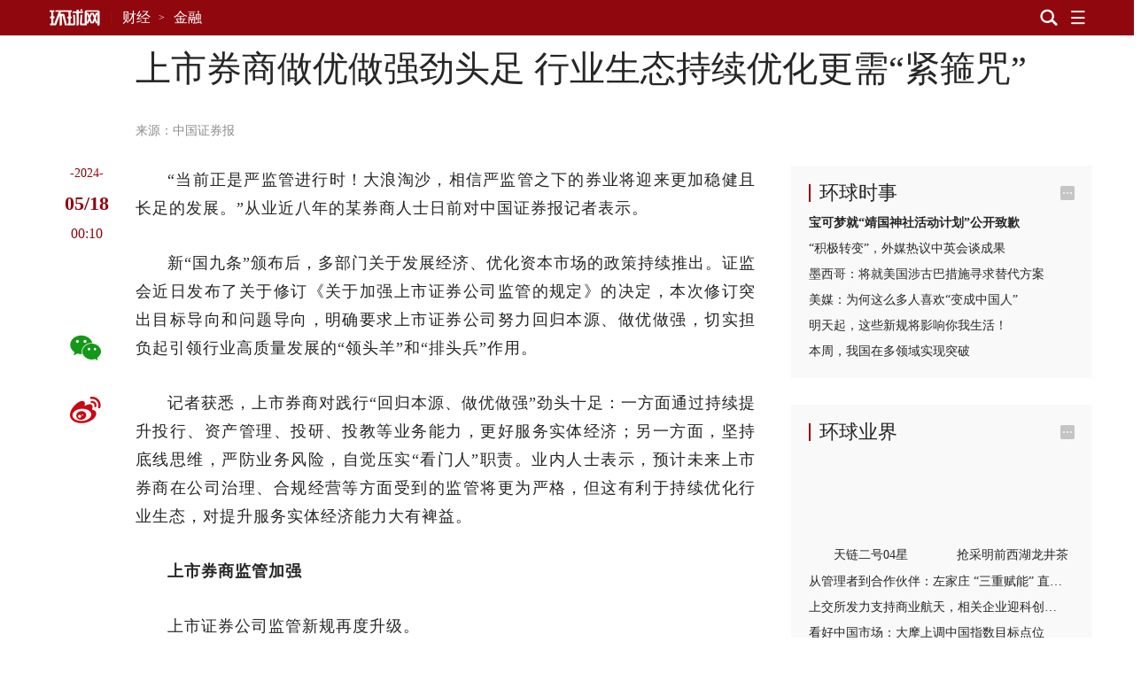

--- FILE ---
content_type: text/html
request_url: https://csr.huanqiucdn.cn/huanqiu-frontend-csr/27975/csr/static/csr-component/_component/article/article-container.html
body_size: 866
content:
<template id="article-container-template">
  <style>
    .container {
      padding-top: 40px;
      word-break: break-word;
    }
    .container .main {
      padding-left: 90px;
    }
    .container .container-body {
      /* overflow: hidden; */
      /* display: flex;
      flex-wrap: wrap; */
    }
    .container .container-left {
      width: 700px;
      float: left;
    }
    .container .container-right {
      width: 340px;
      float: right;
    }
    .container .right-box {
      width: 340px;
    }
    .container .container-feed {
      float: left;
      width: 700px;
    }
    @media screen and (max-width: 1170px) {
      .container .main {
        padding-right: 10px;
      }
      .container .container-right {
        margin-left: 0;
        width: 700px;
        display: flex;
        flex-wrap: wrap;
        justify-content: space-between;
      }
    }
    .next {
    }
    .next-fixed {
    }
    /*  */
    .container[data-serious='2'] .container-right,
    .container[data-serious='3'] .container-right,
    .container[data-serious='4'] .container-right {
      display: none;
    }
    .container[data-serious='2'] .container-left,
    .container[data-serious='3'] .container-left,
    .container[data-serious='4'] .container-left {
      width: inherit;
      float: none;
    }
    .container[data-serious='2'] .main,
    .container[data-serious='3'] .main,
    .container[data-serious='4'] .main {
      width: 1000px;
    }
  </style>
  <slotpro name="header"></slotpro>
  <div class="container">
    <div class="main">
      <div class="container-head">
        <slotpro name="head"></slotpro>
      </div>
      <div class="container-body clearfix">
        <div class="container-left">
          <slotpro name="left"></slotpro>
        </div>
        <div class="container-right">
          <div class="right-box">
            <slotpro name="right1"></slotpro>
          </div>
          <div class="right-box">
            <slotpro name="right2"></slotpro>
          </div>
        </div>
        <div class="container-feed">
          <slotpro name="feed"></slotpro>
        </div>
      </div>
    </div>
  </div>
  <div class="footer">
    <slotpro name="footer"></slotpro>
  </div>
  <slotpro name="coupletad"></slotpro>
</template>
<script>
  class CustomClass extends HTMLElement {
    constructor() {
      super();
      this.rightContent = null;
      this.target = null;
      this.ele = null;
      this.serious = this.getAttribute('__attr__serious') || '1';
    }

    callback(content) {
      this.setAttr(content);

      // 领导人模板不展示接下来
      if (this.serious === '2' || this.serious === '3' || this.serious === '4') return;

      this.rightContent = content.querySelector('.container-right');
      this.target = $(this.rightContent).children().children().last()[0];
      this.ele = $(this.rightContent).children().children().last().prev()[0];
      // const target = $(this.rightContent).children().children().last()[0];
      // const ele = $(this.rightContent).children().children().last().prev()[0];
      const fn = this.throttle(this.scrollFn.bind(this), 500);
      this.scrollFn();
      window.addEventListener('scroll', fn, { passive: true });
    }

    scrollFn() {
      if (!this.ele) return;
      const scrollTop =
        window.pageYOffset ||
        document.documentElement.scrollTop ||
        document.body.scrollTop;
      const lastChildTop = this.ele.offsetTop;
      if (lastChildTop && scrollTop > lastChildTop) {
        this.target.style.position = 'fixed';
        this.target.style.bottom = '0px';
        this.target.style.transition = 'bottom 0.6s ease 0s';
        this.target.style['-webkit-transition'] = 'bottom 0.6s ease 0s';
        this.target.style['-o-transition'] = 'bottom 0.6s ease 0s';
        this.target.style['-moz-transition'] = 'bottom 0.6s ease 0s';
        this.target.style['-ms-transition'] = 'bottom 0.6s ease 0s';
      } else if (this.target.getAttribute('class') === 'noData') {
        this.target.style.display = 'none';
      } else {
        this.target.style.position = 'fixed';
        // this.target.style.bottom = '-584px';
        this.target.style.bottom = '-644px';
        this.target.style.transition = 'bottom 0.6s ease 0s';
        this.target.style['-webkit-transition'] = 'bottom 0.6s ease 0s';
        this.target.style['-o-transition'] = 'bottom 0.6s ease 0s';
        this.target.style['-moz-transition'] = 'bottom 0.6s ease 0s';
        this.target.style['-ms-transition'] = 'bottom 0.6s ease 0s';
      }
    }

    throttle(func, delay = 10) {
      let time = null;
      return function () {
        let args = Array.from(arguments);
        if (time === null) {
          time = setTimeout(() => {
            func(...args);
            clearTimeout(time);
            time = null;
          }, delay);
        }
      };
    }

    setAttr(content) {
      const serious = this.getAttribute('__attr__serious') || '1';
      content.querySelector('.container').setAttribute('data-serious', serious);
    }
  }
</script>


--- FILE ---
content_type: text/html
request_url: https://csr.huanqiucdn.cn/huanqiu-frontend-csr/27975/csr/static/csr-component/_component/layout/layout-side-block.html
body_size: 411
content:
<template id="layout-side-block-template">
  <style>
    .side-block {
      width: 340px;
      background: #f9f9f9;
      padding: 16px 20px 20px;
      margin-bottom: 30px;
    }
    .side-block[data-fixed] {
      width: 340px;
      z-index: 100;
      display: none;
    }
  </style>
  <div class="side-block">
    <slotpro name="hd"></slotpro>
    <slotpro name="bd"></slotpro>
    <!-- <slotpro name="bd2"></slotpro>
    <slotpro name="bd3"></slotpro> -->
  </div>
</template>
<script>
  class CustomClass extends HTMLElement {
    constructor() {
      super();
      this.top = this.offsetTop - 30;
    }

    callback(content) {
      this.setAttr(content);
      this.setStyle(content);
    }

    setAttr(content) {
      const fixed = this.getAttribute('__attr__fixed');
      if (fixed) {
        content.querySelector('.side-block').setAttribute('data-fixed', fixed);
        this.fixed(content);
      }
    }

    fixed(content) {
      let _aside = content.querySelector('.side-block'),
        _this = this;

      function throttle(func, delay) {
        let time = null;
        return function () {
          let args = Array.from(arguments);
          if (time === null) {
            time = setTimeout(() => {
              func(...args);
              clearTimeout(time);
              time = null;
            }, delay);
          }
        };
      }
      function scrollFn() {
        const top = _this.offsetTop;
        const scrollTop =
          window.pageYOffset ||
          document.documentElement.scrollTop ||
          document.body.scrollTop;
        if (scrollTop >= top) {
          _aside.style.display = 'block';
          _aside.style.position = 'fixed';
          _aside.style.top = '40px';
        } else {
          _aside.style.display = 'none';
        }
      }
      setTimeout(() => {
        window.addEventListener('scroll', throttle(scrollFn, 100), {
          passive: true
        });
      }, 0);

      window.addEventListener('resize', throttle(scrollFn, 100), {
        passive: true
      });
    }

    setStyle(content) {
      let style = this.getAttribute('__attr__style');
      if (!style) return;

      content
        .querySelector('style')
        .insertAdjacentHTML('beforeend', `${style}`);
    }

    // dp 高亮
    get __edit__() {
      return true;
    }
  }
</script>


--- FILE ---
content_type: text/html
request_url: https://sspservice.ad-survey.com/pub/match?m=fn&sid=7004636&scn=1&scf=js*html*image*flash*text
body_size: 973
content:
AD_SURVEY_AD_LOAD([{"result":"1","type":"html","ad_pos_id":"7004636","ad_pos_width":"300","ad_pos_height":"250","ad_pos_fix":"0","ad_pos_sign":"0","creative_id":"17442","creative_type":"html","creative_width":"0","creative_height":"0","creative_sign_pos":"0","creative_sign_style":"0","content":"<div id=\"cpro_u4746752\"><\/div>\n\n<script type=\"text\/javascript\">   \n    (window.cproArray = window.cproArray || []).push({\n        id: \"u4746752\"  \n    });  \n<\/script>  \n<script src=\" \/\/cpro.baidustatic.com\/cpro\/ui\/c.js \n\n\" type=\"text\/javascript\"><\/script><img style='width:0px;height:0px;border:0px;display:none;' width='0' height='0' src='https:\/\/sspservice.ad-survey.com\/pub\/impression?token=OGVjOTc0ZDItNjI2MS00ZjEzLWJjYmYtMGIwNDE5MzFmNTg4JDgyNDckMTc0NDIkNzAwNDYzNg==' \/>","tpm_url1":"","tpm_url2":"","token":"OGVjOTc0ZDItNjI2MS00ZjEzLWJjYmYtMGIwNDE5MzFmNTg4JDgyNDckMTc0NDIkNzAwNDYzNg==","debug":""}]);

--- FILE ---
content_type: text/html; charset=UTF-8
request_url: https://finance.huanqiu.com/api/article/next?catnode=/e3pmh1hmp/e3pn61831&ctime=1715991044069&aid=4Hq3WlWTcKk&limit=2
body_size: 987
content:

{
    "list": [{
    	"aid": "4HpWA8dkczz",
    	"title": "超长期特别国债开闸 二级资本债开始“疯狂”",
    	"summary": "市场普遍预期，在万亿超长期特别国债发行前，银行发行二级资本债的节奏将持续加快，以充分利用当前低息环境补充资本金",
    	"addltype": "normal",
    	"typedata":{"audio":{"members":[]},"gallery":{"members":[{"desc":null,"height":531,"id":"9r6mv4_819127","mime":"image\/png","size":59.3,"url":"//img.huanqiucdn.cn/dp/api/files\/imageDir\/c0853cedb2d609374e202d52df27226a.png","width":800}]},"video":{"members":[]}},
    	"source" :{"name":"环球网","url":null},
    	"ext_displaytime": "",
    	"ext_defertime":"",
    	"ctime": "1715935014686",
    	"xtime": "1715935014686",
    	"cover" : "//img.huanqiucdn.cn/dp/api/files/imageDir/b36ce5a055a07cc6b7dd8a037d6f6b15.png",
    	"host" : "",
		"ext-serious" : "",
		"ext-weight" : ""
    },{
    	"aid": "4HpUUxKabDu",
    	"title": "中原消费金融计划发行不超过20亿元金融债",
    	"summary": "消费金融行业专家指出，相比其他融资渠道，金融债具有成本较低的优势，但发行门槛也相对较高，对发行主体的盈利能力、资本充足率以及风险监管指标等方面均有严格要求",
    	"addltype": "normal",
    	"typedata":{"audio":{"members":[]},"gallery":{"members":[{"desc":null,"height":556,"id":"bffb0f7c31d62484b6a9b673d14156e0u1","mime":"image\/png","size":158.6,"url":"//img.huanqiucdn.cn/dp/api/files\/imageDir\/bffb0f7c31d62484b6a9b673d14156e0u1.png","width":490}]},"video":{"members":[]}},
    	"source" :{"name":"环球网","url":null},
    	"ext_displaytime": "",
    	"ext_defertime":"",
    	"ctime": "1715932220015",
    	"xtime": "1715932220015",
    	"cover" : "//img.huanqiucdn.cn/dp/api/files/imageDir/0c38f053a70096498df49eacd2a4093au0.jpeg",
    	"host" : "",
		"ext-serious" : "",
		"ext-weight" : ""
    },{}
    ]
}


--- FILE ---
content_type: text/html
request_url: https://sspservice.ad-survey.com/pub/match?m=fn&sid=7003385&scn=1&scf=js*html*image*flash*text
body_size: 685
content:
AD_SURVEY_AD_LOAD([{"result":"1","type":"html","ad_pos_id":"7003385","ad_pos_width":"300","ad_pos_height":"270","ad_pos_fix":"0","ad_pos_sign":"0","creative_id":"18711","creative_type":"html","creative_width":"0","creative_height":"0","creative_sign_pos":"2","creative_sign_style":"1","content":"<div class=\"_b291rd1gktc\"><\/div>\n    <script type=\"text\/javascript\">\n        (window.slotbydup = window.slotbydup || []).push({\n            id: \"u6893322\",\n            container: \"_b291rd1gktc\",\n            async: true\n        });\n    <\/script>\n    <!-- 多条广告如下脚本只需引入一次 -->\n    <script type=\"text\/javascript\" src=\"\/\/cpro.baidustatic.com\/cpro\/ui\/cm.js\" async=\"async\" defer=\"defer\" >\n    <\/script><img style='width:0px;height:0px;border:0px;display:none;' width='0' height='0' src='https:\/\/sspservice.ad-survey.com\/pub\/impression?token=ZDAxZGI3YjQtOWQ1ZC00ZWMxLTg4N2UtMjFjMzNhMjkwMWZkJDg0MTckMTg3MTEkNzAwMzM4NQ==' \/>","tpm_url1":"","tpm_url2":"","token":"ZDAxZGI3YjQtOWQ1ZC00ZWMxLTg4N2UtMjFjMzNhMjkwMWZkJDg0MTckMTg3MTEkNzAwMzM4NQ==","debug":""}]);

--- FILE ---
content_type: text/html
request_url: https://sspservice.ad-survey.com/pub/match?m=fn&sid=7003386&scn=1&scf=js*html*image*flash*text
body_size: 971
content:
AD_SURVEY_AD_LOAD([{"result":"1","type":"html","ad_pos_id":"7003386","ad_pos_width":"300","ad_pos_height":"270","ad_pos_fix":"0","ad_pos_sign":"0","creative_id":"17437","creative_type":"html","creative_width":"0","creative_height":"0","creative_sign_pos":"0","creative_sign_style":"0","content":"<div id=\"cpro_u4746730\"><\/div>\n\n<script type=\"text\/javascript\">   \n    (window.cproArray = window.cproArray || []).push({\n        id: \"u4746730\"  \n    });  \n<\/script>  \n<script src=\" \/\/cpro.baidustatic.com\/cpro\/ui\/c.js \n\n\" type=\"text\/javascript\"><\/script><img style='width:0px;height:0px;border:0px;display:none;' width='0' height='0' src='https:\/\/sspservice.ad-survey.com\/pub\/impression?token=ZTVlMzc5ZTMtOWZhYy00Y2QwLTg1ZmEtYmU3ZDE0M2ZjOGFmJDcxNzAkMTc0MzckNzAwMzM4Ng==' \/>","tpm_url1":"","tpm_url2":"","token":"ZTVlMzc5ZTMtOWZhYy00Y2QwLTg1ZmEtYmU3ZDE0M2ZjOGFmJDcxNzAkMTc0MzckNzAwMzM4Ng==","debug":""}]);

--- FILE ---
content_type: text/html
request_url: https://sspservice.ad-survey.com/pub/match?m=fn&sid=7003387&scn=1&scf=js*html*image*flash*text
body_size: 968
content:
AD_SURVEY_AD_LOAD([{"result":"1","type":"html","ad_pos_id":"7003387","ad_pos_width":"300","ad_pos_height":"270","ad_pos_fix":"0","ad_pos_sign":"0","creative_id":"17438","creative_type":"html","creative_width":"0","creative_height":"0","creative_sign_pos":"0","creative_sign_style":"0","content":"<div id=\"cpro_u4746733\"><\/div>\n<script type=\"text\/javascript\">   \n    (window.cproArray = window.cproArray || []).push({\n        id: \"u4746733\"  \n    });  \n<\/script>  \n<script src=\"\/\/cpro.baidustatic.com\/cpro\/ui\/c.js \n\n\" type=\"text\/javascript\"><\/script><img style='width:0px;height:0px;border:0px;display:none;' width='0' height='0' src='https:\/\/sspservice.ad-survey.com\/pub\/impression?token=ZDgyMDBmYTItYzY4ZS00MzQ2LWFiZWYtZTExMmQxNzRiOGQ2JDgyMzkkMTc0MzgkNzAwMzM4Nw==' \/>","tpm_url1":"","tpm_url2":"","token":"ZDgyMDBmYTItYzY4ZS00MzQ2LWFiZWYtZTExMmQxNzRiOGQ2JDgyMzkkMTc0MzgkNzAwMzM4Nw==","debug":""}]);

--- FILE ---
content_type: text/html
request_url: https://sspservice.ad-survey.com/pub/match?m=fn&sid=7003388&scn=1&scf=js*html*image*flash*text
body_size: 971
content:
AD_SURVEY_AD_LOAD([{"result":"1","type":"html","ad_pos_id":"7003388","ad_pos_width":"300","ad_pos_height":"270","ad_pos_fix":"0","ad_pos_sign":"0","creative_id":"17439","creative_type":"html","creative_width":"0","creative_height":"0","creative_sign_pos":"0","creative_sign_style":"0","content":"<div id=\"cpro_u4746737\"><\/div>\n\n<script type=\"text\/javascript\">   \n    (window.cproArray = window.cproArray || []).push({\n        id: \"u4746737\"  \n    });  \n<\/script>  \n<script src=\" \/\/cpro.baidustatic.com\/cpro\/ui\/c.js \n\n\" type=\"text\/javascript\"><\/script><img style='width:0px;height:0px;border:0px;display:none;' width='0' height='0' src='https:\/\/sspservice.ad-survey.com\/pub\/impression?token=YjQ1ZTcyMzAtNDBlYS00YjNlLThjZTMtMzZmZWZjMDhiMGRmJDgyNDEkMTc0MzkkNzAwMzM4OA==' \/>","tpm_url1":"","tpm_url2":"","token":"YjQ1ZTcyMzAtNDBlYS00YjNlLThjZTMtMzZmZWZjMDhiMGRmJDgyNDEkMTc0MzkkNzAwMzM4OA==","debug":""}]);

--- FILE ---
content_type: text/html
request_url: https://sspservice.ad-survey.com/pub/match?m=fn&sid=7004638&scn=1&scf=js*html*image*flash*text
body_size: 972
content:
AD_SURVEY_AD_LOAD([{"result":"1","type":"html","ad_pos_id":"7004638","ad_pos_width":"300","ad_pos_height":"250","ad_pos_fix":"0","ad_pos_sign":"0","creative_id":"17440","creative_type":"html","creative_width":"0","creative_height":"0","creative_sign_pos":"0","creative_sign_style":"0","content":"<div id=\"cpro_u4746742\"><\/div>\n\n<script type=\"text\/javascript\">   \n    (window.cproArray = window.cproArray || []).push({\n        id: \"u4746742\"  \n    });  \n<\/script>  \n<script src=\" \/\/cpro.baidustatic.com\/cpro\/ui\/c.js \n\n\" type=\"text\/javascript\"><\/script><img style='width:0px;height:0px;border:0px;display:none;' width='0' height='0' src='https:\/\/sspservice.ad-survey.com\/pub\/impression?token=YmM1OGRhNzYtYjI4NS00NDlmLWExNmMtYmVmZGE1NWQ2ZWQwJDgyNDMkMTc0NDAkNzAwNDYzOA==' \/>","tpm_url1":"","tpm_url2":"","token":"YmM1OGRhNzYtYjI4NS00NDlmLWExNmMtYmVmZGE1NWQ2ZWQwJDgyNDMkMTc0NDAkNzAwNDYzOA==","debug":""}]);

--- FILE ---
content_type: text/html
request_url: https://sspservice.ad-survey.com/pub/match?m=fn&sid=7004639&scn=1&scf=js*html*image*flash*text
body_size: 972
content:
AD_SURVEY_AD_LOAD([{"result":"1","type":"html","ad_pos_id":"7004639","ad_pos_width":"300","ad_pos_height":"250","ad_pos_fix":"0","ad_pos_sign":"0","creative_id":"17441","creative_type":"html","creative_width":"0","creative_height":"0","creative_sign_pos":"0","creative_sign_style":"0","content":"<div id=\"cpro_u4746745\"><\/div>\n\n<script type=\"text\/javascript\">   \n    (window.cproArray = window.cproArray || []).push({\n        id: \"u4746745\"  \n    });  \n<\/script>  \n<script src=\" \/\/cpro.baidustatic.com\/cpro\/ui\/c.js \n\n\" type=\"text\/javascript\"><\/script><img style='width:0px;height:0px;border:0px;display:none;' width='0' height='0' src='https:\/\/sspservice.ad-survey.com\/pub\/impression?token=OWJiMzZhM2QtOTk0Yi00NjIzLWE1YjgtOWQyNWQ1NDM4ZWZiJDgyNDUkMTc0NDEkNzAwNDYzOQ==' \/>","tpm_url1":"","tpm_url2":"","token":"OWJiMzZhM2QtOTk0Yi00NjIzLWE1YjgtOWQyNWQ1NDM4ZWZiJDgyNDUkMTc0NDEkNzAwNDYzOQ==","debug":""}]);

--- FILE ---
content_type: text/html
request_url: https://sspservice.ad-survey.com/pub/match?m=fn&sid=7004637&scn=1&scf=js*html*image*flash*text
body_size: 683
content:
AD_SURVEY_AD_LOAD([{"result":"1","type":"html","ad_pos_id":"7004637","ad_pos_width":"300","ad_pos_height":"250","ad_pos_fix":"0","ad_pos_sign":"0","creative_id":"18725","creative_type":"html","creative_width":"0","creative_height":"0","creative_sign_pos":"2","creative_sign_style":"1","content":"<div class=\"_ahdwvavsdiu\"><\/div>\n    <script type=\"text\/javascript\">\n        (window.slotbydup = window.slotbydup || []).push({\n            id: \"u3398257\",\n            container: \"_ahdwvavsdiu\",\n            async: true\n        });\n    <\/script>\n    <!-- 多条广告如下脚本只需引入一次 -->\n    <script type=\"text\/javascript\" src=\"\/\/cpro.baidustatic.com\/cpro\/ui\/cm.js\" async=\"async\" defer=\"defer\" >\n    <\/script><img style='width:0px;height:0px;border:0px;display:none;' width='0' height='0' src='https:\/\/sspservice.ad-survey.com\/pub\/impression?token=YjU4YTFhZmEtMjJmYS00ZDAwLWFiNGMtYTVjOGVhYjg3NWJlJDcxNzYkMTg3MjUkNzAwNDYzNw==' \/>","tpm_url1":"","tpm_url2":"","token":"YjU4YTFhZmEtMjJmYS00ZDAwLWFiNGMtYTVjOGVhYjg3NWJlJDcxNzYkMTg3MjUkNzAwNDYzNw==","debug":""}]);

--- FILE ---
content_type: text/html; charset=UTF-8
request_url: https://finance.huanqiu.com/api/list?node=%22/e3pmh1hmp/e3pmh28kq%22,%22/e3pmh1hmp/e3pn61chp%22,%22/e3pmh1hmp/e3ptkencb%22,%22/e3pmh1hmp/e3pn47c56%22,%22/e3pmh1hmp/e3pn61an9%22,%22/e3pmh1hmp/e7i6qafud%22,%22/e3pmh1hmp/e3pn47igg%22,%22/e3pmh1hmp/e3pmh1iab%22,%22/e3pmh1hmp/e3pn61831%22,%22/e3pmh1hmp/e3pn62ihu%22,%22/e3pmh1hmp/e3pmh2bsv%22,%22/e3pmh1hmp/e3pmh2bsv/e3pn603rc%22,%22/e3pmh1hmp/e3pn61fkq%22,%22/e3pmh1hmp/fu13fv4i5%22&offset=0&limit=24
body_size: 9765
content:

{
    "list": [{
    	"aid": "4QAflQucMGg",
    	"title": "苏宁易购发布2025年度业绩预告，全年盈利",
    	"summary": "1月30日晚间，苏宁易购发布2025年度业绩预告。公告显示，公司预计全年实现归属于上市公司股东的净利润5000万元至7500万元。",
    	"addltype": "normal",
    	"typedata":{"audio":{"members":[]},"gallery":{"members":[]},"video":{"members":[]}},
    	"source" :{"name":"环球网","url":null},
    	"ext_displaytime": "",
    	"ext_defertime":"",
    	"ctime": "1769777391148",
    	"xtime": "1769777391148",
    	"cover" : "",
    	"host" : "finance.huanqiu.com",
		"ext-serious" : "1",
		"ext-weight" : "50"
    },{
    	"aid": "4QAfjHKbI66",
    	"title": "中国品牌新突破 老铺黄金进入胡润榜“最青睐的珠宝”前三名",
    	"summary": "中国高端品牌老铺黄金连续第4年登上高净值人群最青睐的珠宝品牌榜单，并在今年进入前三甲，这也是中国品牌在高奢珠宝排行的新高度。",
    	"addltype": "normal",
    	"typedata":{"audio":{"members":[]},"gallery":{"members":[{"desc":null,"height":324,"id":"railo9_36942","mime":"image\/png","size":115.05,"url":"//img.huanqiucdn.cn/dp/api/files\/imageDir\/2b778d9a0a9a494ca268badc6e851de2u1.png","width":1049}]},"video":{"members":[]}},
    	"source" :{"name":"环球网","url":null},
    	"ext_displaytime": "",
    	"ext_defertime":"",
    	"ctime": "1769777332853",
    	"xtime": "1769777332853",
    	"cover" : "//img.huanqiucdn.cn/dp/api/files/imageDir/2b778d9a0a9a494ca268badc6e851de2u1.png",
    	"host" : "finance.huanqiu.com",
		"ext-serious" : "1",
		"ext-weight" : "50"
    },{
    	"aid": "4QAf0gaU8rI",
    	"title": "2026·贸促进行时 | 浙江省贸促会聚焦提能增效，锚定高水平开放",
    	"summary": "在此背景下，陈建忠表示，下一步浙江省贸促会将重点从三大方向发力：首先，探索贸易促进新模式，聚焦“推进贸易投资一体化”，深化推动“百团千企促贸易、百展万企拓市场”",
    	"addltype": "normal",
    	"typedata":{"audio":{"members":[]},"gallery":{"members":[{"desc":"（图\/浙江省贸促会会长陈建忠）","height":1354,"id":"f054de6ecde491f6d034072318ee8e98u5","mime":"image\/png","size":1.09,"url":"//img.huanqiucdn.cn/dp/api/files\/imageDir\/f054de6ecde491f6d034072318ee8e98u5.jpg","width":2410},{"desc":"(图\/2025年链博会“数智潮涌 龙跃浙里”浙江专区)","height":845,"id":"add14c86862f7b72dd342700aaadefaeu1","mime":"image\/png","size":1.9,"url":"//img.huanqiucdn.cn/dp/api/files\/imageDir\/add14c86862f7b72dd342700aaadefaeu1.png","width":1268},{"desc":"（图\/2025年4月“浙里出海”服务联盟正式启动）","height":860,"id":"5dadbd7386f7576795c0970f336c85abu1","mime":"image\/png","size":1.32,"url":"//img.huanqiucdn.cn/dp/api/files\/imageDir\/5dadbd7386f7576795c0970f336c85abu1.png","width":1269}]},"video":{"members":[{"cover":"//img.huanqiucdn.cn/dp/api/files\/imageDir\/58ef361959965ce2296ca31a62fae058u5.jpg","desc":null,"duration":252.507,"height":720,"id":"d42aad0f79fc604c17a96fd7ff668cd7","mime":"video\/mp4","size":27356.59,"url":"https:\/\/v6.huanqiucdn.cn\/4394989evodtranscq1500012236\/fe6689415145403715164717960\/v.f100830.mp4","width":1280}]}},
    	"source" :{"name":"环球网","url":null},
    	"ext_displaytime": "",
    	"ext_defertime":"",
    	"ctime": "1769776125057",
    	"xtime": "1769776125057",
    	"cover" : "//img.huanqiucdn.cn/dp/api/files/imageDir/790d4483ed7766d335b39aee85cfcff1u1.png",
    	"host" : "finance.huanqiu.com",
		"ext-serious" : "1",
		"ext-weight" : "50"
    },{
    	"aid": "4QAXosXz5TN",
    	"title": "2026·贸促进行时 | 山东贸促：以系统实干书写“十五五”开放新篇",
    	"summary": "从借势国家级平台链接全球，到打造本土高能级对接载体，从聚焦重点区域开拓市场，到全链条防控风险护航出海，再到凝聚系统合力赋能产业转型，山东贸促 2026 年的工作",
    	"addltype": "normal",
    	"typedata":{"audio":{"members":[]},"gallery":{"members":[{"desc":"山东省贸促会会长 孟向东","height":467,"id":"t0spnu_104427","mime":"image\/png","size":206.42,"url":"//img.huanqiucdn.cn/dp/api/files\/imageDir\/23b43fc09fe90eeec181076e38a65542u1.png","width":829},{"desc":"第三届链博会山东主题活动\/受访者供图","height":551,"id":"vpdzsi_623925","mime":"image\/png","size":63.98,"url":"//img.huanqiucdn.cn/dp/api/files\/imageDir\/1d062a8dc0b1dfda729f802de7f52ff9u1.png","width":826},{"desc":"对话金砖—山东企业创新发展交流会\/受访者供图","height":614,"id":"isqcsi_98426","mime":"image\/png","size":83.94,"url":"//img.huanqiucdn.cn/dp/api/files\/imageDir\/8095947a4fe12d094108b4233fd38e70u1.png","width":818}]},"video":{"members":[{"cover":"//img.huanqiucdn.cn/dp/api/files\/imageDir\/c5a92ea27457c2115fe794e066583650u5.jpg","desc":null,"duration":217.924,"height":720,"id":"2f5f7cddbb69522d884ae1554319d544","mime":null,"size":19631.89,"url":"https:\/\/v6.huanqiucdn.cn\/4394989evodtranscq1500012236\/780351e35145403715145982707\/v.f100830.mp4","width":1280}]}},
    	"source" :{"name":"环球网","url":null},
    	"ext_displaytime": "",
    	"ext_defertime":"",
    	"ctime": "1769764050592",
    	"xtime": "1769764050592",
    	"cover" : "//img.huanqiucdn.cn/dp/api/files/imageDir/e84ca5c6f69c225cb82dd8850031f5fcu1.png",
    	"host" : "finance.huanqiu.com",
		"ext-serious" : "1",
		"ext-weight" : "50"
    },{
    	"aid": "4QAX6lb17Vt",
    	"title": "2026·贸促进行时 | 深化系统集成改革，辽宁贸促会开拓助企惠企新篇章",
    	"summary": "辽宁省贸促会日前修订发布《辽宁省贸促系统优化营商环境10条承诺》，将从办好东北亚消博会、中国（沈阳）国际车展等辽宁贸促“八会”品牌活动为企业提供更多发展机遇，建",
    	"addltype": "normal",
    	"typedata":{"audio":{"members":[]},"gallery":{"members":[{"desc":"辽宁省贸促会党组书记、会长庞宝国\/受访者供图","height":607,"id":"43v6yk_915629","mime":"image\/png","size":36.97,"url":"//img.huanqiucdn.cn/dp/api/files\/imageDir\/6913128c660108c39e3af9eb698e3e3cu1.png","width":830},{"desc":"大连金马衡器有限公司与内蒙古基硕科技有限公司签约仪式\/受访者供图","height":383,"id":"4rlxlc_93928","mime":"image\/png","size":44.98,"url":"//img.huanqiucdn.cn/dp/api/files\/imageDir\/12d9a797f2642aad55134430b8ace0dau1.png","width":829},{"desc":"中韩合作柞蚕丝系列创新深加工产品首发仪式\/受访者供图","height":537,"id":"vknooy_859230","mime":"image\/png","size":58.84,"url":"//img.huanqiucdn.cn/dp/api/files\/imageDir\/ba1636dae529441d50a2bad72a5403ecu1.png","width":829},{"desc":"央企、行业龙头及“一带一路”国家采购商对接会\/受访者供图","height":552,"id":"yhen6w_282531","mime":"image\/png","size":62.42,"url":"//img.huanqiucdn.cn/dp/api/files\/imageDir\/1b06c236753d00c36939e8af27fb682bu1.png","width":829}]},"video":{"members":[{"cover":"//img.huanqiucdn.cn/dp/api/files\/imageDir\/058aed307bebfb1f77a082ad1d2700f1u5.jpg","desc":null,"duration":284.979,"height":720,"id":"339ead2fcc0b7f5bdb6215e1aae54358","mime":"video\/mp4","size":34507.48,"url":"https:\/\/v6.huanqiucdn.cn\/4394989evodtranscq1500012236\/62765b405145403715145006987\/v.f100830.mp4","width":1280}]}},
    	"source" :{"name":"环球网","url":null},
    	"ext_displaytime": "",
    	"ext_defertime":"",
    	"ctime": "1769762855850",
    	"xtime": "1769762855850",
    	"cover" : "//img.huanqiucdn.cn/dp/api/files/imageDir/5d08da97d598600cba00098901feaddfu1.png",
    	"host" : "finance.huanqiu.com",
		"ext-serious" : "1",
		"ext-weight" : "50"
    },{
    	"aid": "4QAPGLKe3VB",
    	"title": "【环视大资管】还在只存钱吗？增量资金涌进这两个“篮子”",
    	"summary": "存款到期资金普遍风险偏好较低，但当前部分理财和基金产品在权益资产配置上的波动管理能力尚需提升，若无法有效控制回撤，可能导致投资者“用脚投票”",
    	"addltype": "normal",
    	"typedata":{"audio":{"members":[]},"gallery":{"members":[{"desc":null,"height":553,"id":"i7bcmb_978423","mime":"image\/png","size":35.33,"url":"//img.huanqiucdn.cn/dp/api/files\/imageDir\/f46190cf2c863816f153355943db0a38u1.png","width":829},{"desc":null,"height":541,"id":"wbtqhf_70824","mime":"image\/png","size":45,"url":"//img.huanqiucdn.cn/dp/api/files\/imageDir\/7e85182e9579bbc283753eeac2916afeu1.png","width":831}]},"video":{"members":[]}},
    	"source" :{"name":"环球网","url":null},
    	"ext_displaytime": "",
    	"ext_defertime":"",
    	"ctime": "1769749682850",
    	"xtime": "1769749682850",
    	"cover" : "//img.huanqiucdn.cn/dp/api/files/imageDir/f46190cf2c863816f153355943db0a38u1.png",
    	"host" : "finance.huanqiu.com",
		"ext-serious" : "1",
		"ext-weight" : "50"
    },{
    	"aid": "4QAKTiaP0a2",
    	"title": "鸣鸣很忙登陆港股市值突破900亿，背后是中国休闲食品怎样的大趋势？",
    	"summary": "东吴证券指出，鸣鸣很忙是中国休闲食品饮料连锁零售行业的领先企业，2024年以555亿元GMV和近1.5万家门店的规模居市场首位",
    	"addltype": "normal",
    	"typedata":{"audio":{"members":[]},"gallery":{"members":[{"desc":null,"height":488,"id":"mr5c6q_190110","mime":"image\/png","size":210.12,"url":"//img.huanqiucdn.cn/dp/api/files\/imageDir\/feaeeff813acb32a282e9d2784cbd997u1.png","width":831}]},"video":{"members":[]}},
    	"source" :{"name":"环球网","url":null},
    	"ext_displaytime": "",
    	"ext_defertime":"",
    	"ctime": "1769741647447",
    	"xtime": "1769741647447",
    	"cover" : "//img.huanqiucdn.cn/dp/api/files/imageDir/17e37f30a01587ee1b90c48b74f8dbe9u1.png",
    	"host" : "finance.huanqiu.com",
		"ext-serious" : "1",
		"ext-weight" : "50"
    },{
    	"aid": "4QAKSW2hgYy",
    	"title": "自动驾驶元年，一二级市场或将迎来估值重塑",
    	"summary": "结合英伟达Alpamayo生态的技术开源趋势、何小鹏对自动驾驶元年的预判，及以PIX为代表的企业在城市机器人等新商业生态的落地化实践，新的行业共识正在形成，自动",
    	"addltype": "normal",
    	"typedata":{"audio":{"members":[]},"gallery":{"members":[{"desc":null,"height":468,"id":"w21yhf_165213","mime":"image\/png","size":122.56,"url":"//img.huanqiucdn.cn/dp/api/files\/imageDir\/8159ce717cd2c561cdf6eedbac043c03u1.png","width":830}]},"video":{"members":[]}},
    	"source" :{"name":"环球网","url":null},
    	"ext_displaytime": "",
    	"ext_defertime":"",
    	"ctime": "1769741614805",
    	"xtime": "1769741614805",
    	"cover" : "//img.huanqiucdn.cn/dp/api/files/imageDir/1276809e311f77e871ec588be39dc647u1.png",
    	"host" : "finance.huanqiu.com",
		"ext-serious" : "1",
		"ext-weight" : "50"
    },{
    	"aid": "4QAGNQ9PTFg",
    	"title": "全球最大主权财富基金获利近2500亿美元，大型科技股是核心驱动力",
    	"summary": "”  报道也提到，到2025年下半年，挪威主权基金已将其在美国最大科技公司的股份降低，包括对芯片巨头英特尔的投资份额从6月到年底从1.32%降至1.26%，对微",
    	"addltype": "normal",
    	"typedata":{"audio":{"members":[]},"gallery":{"members":[{"desc":null,"height":631,"id":"5tbv2v_87847","mime":"image\/png","size":546.23,"url":"//img.huanqiucdn.cn/dp/api/files\/imageDir\/4e64f1108a1ca1e4b4c6c36c4d7ea37bu1.png","width":784}]},"video":{"members":[]}},
    	"source" :{"name":"环球网","url":null},
    	"ext_displaytime": "",
    	"ext_defertime":"",
    	"ctime": "1769734759952",
    	"xtime": "1769734759952",
    	"cover" : "//img.huanqiucdn.cn/dp/api/files/imageDir/0e831feaf767d2d17f4cb7434f09c718u1.png",
    	"host" : "finance.huanqiu.com",
		"ext-serious" : "1",
		"ext-weight" : "50"
    },{
    	"aid": "4QAGMTuEcjN",
    	"title": "苹果公司2026财年第一季度业绩大增，大中华区表现超预期",
    	"summary": "【环球网财经综合报道】北京时间1月30日凌晨，苹果公司公布了2026财年第一季度业绩，数据显示营收同比增长16%至1437.6亿美元，其中iPhone收入852",
    	"addltype": "normal",
    	"typedata":{"audio":{"members":[]},"gallery":{"members":[{"desc":null,"height":526,"id":"pug2uv_36008","mime":"image\/png","size":239.97,"url":"//img.huanqiucdn.cn/dp/api/files\/imageDir\/17cda2358242d64764a0e7fe7e21284du1.png","width":830}]},"video":{"members":[]}},
    	"source" :{"name":"环球网","url":null},
    	"ext_displaytime": "",
    	"ext_defertime":"",
    	"ctime": "1769734734455",
    	"xtime": "1769734734455",
    	"cover" : "//img.huanqiucdn.cn/dp/api/files/imageDir/7121ac90d95a1423ca5c47761a3cac1bu1.png",
    	"host" : "finance.huanqiu.com",
		"ext-serious" : "1",
		"ext-weight" : "50"
    },{
    	"aid": "4QAGLQZyc0Z",
    	"title": "外媒评价：中国成为海外游客越来越青睐的冬季旅游目的地",
    	"summary": "《南华早报》此前发文称，随着冬季天气转冷、签证政策放宽及东南亚强劲需求推动，从哈尔滨的冰雪城堡到新疆的滑雪场，再到四川的冰川，中国冰雪旅游目的地的入境游客人数大",
    	"addltype": "normal",
    	"typedata":{"audio":{"members":[]},"gallery":{"members":[{"desc":null,"height":571,"id":"tzn5r9_6627","mime":"image\/png","size":525.47,"url":"//img.huanqiucdn.cn/dp/api/files\/imageDir\/5cb8c8d4f8a3b564d0e0057334282201u1.png","width":831}]},"video":{"members":[]}},
    	"source" :{"name":"环球网","url":null},
    	"ext_displaytime": "",
    	"ext_defertime":"",
    	"ctime": "1769734705895",
    	"xtime": "1769734705895",
    	"cover" : "//img.huanqiucdn.cn/dp/api/files/imageDir/75b4da73986a21cb0340ad9ed3ceb750u1.png",
    	"host" : "finance.huanqiu.com",
		"ext-serious" : "1",
		"ext-weight" : "50"
    },{
    	"aid": "4QAGKSGC4Ne",
    	"title": "福建泉州启动2026年全国春节文化和旅游消费月主场活动",
    	"summary": "【环球网财经综合报道】日前，2026年全国春节文化和旅游消费月主场活动在福建泉州启动，发布了一系列春节特色活动、优质产品和惠民举措，助力春节文旅体验升级",
    	"addltype": "normal",
    	"typedata":{"audio":{"members":[]},"gallery":{"members":[{"desc":null,"height":466,"id":"ovc3zm_6427","mime":"image\/png","size":270.63,"url":"//img.huanqiucdn.cn/dp/api/files\/imageDir\/3b84f55c47d963fdd051e436557778d6u1.png","width":831}]},"video":{"members":[]}},
    	"source" :{"name":"环球网","url":null},
    	"ext_displaytime": "",
    	"ext_defertime":"",
    	"ctime": "1769734679550",
    	"xtime": "1769734679550",
    	"cover" : "//img.huanqiucdn.cn/dp/api/files/imageDir/e7a6bedabfea59819b35ca13d3f56418u1.png",
    	"host" : "finance.huanqiu.com",
		"ext-serious" : "1",
		"ext-weight" : "50"
    },{
    	"aid": "4QAGJT1f9MF",
    	"title": "黄金、白银价格大幅波动，但本月仍将录得1980年以来最佳表现",
    	"summary": "【环球网财经综合报道】继1月29日黄金、白银在亚洲市场、欧洲市场交易时段强势走高，现货黄金一度逼近5600美元/盎司关口，现货白银则连续突破五道整数关口后，在当",
    	"addltype": "normal",
    	"typedata":{"audio":{"members":[]},"gallery":{"members":[{"desc":null,"height":425,"id":"8l01uo_69968","mime":"image\/png","size":78.23,"url":"//img.huanqiucdn.cn/dp/api/files\/imageDir\/1fdd984f71b18aa841575efd2234bc13u1.png","width":830}]},"video":{"members":[]}},
    	"source" :{"name":"环球网","url":null},
    	"ext_displaytime": "",
    	"ext_defertime":"",
    	"ctime": "1769734652778",
    	"xtime": "1769734652778",
    	"cover" : "//img.huanqiucdn.cn/dp/api/files/imageDir/37e8b1b05baaa9b577234352e399ca94u1.png",
    	"host" : "finance.huanqiu.com",
		"ext-serious" : "1",
		"ext-weight" : "50"
    },{
    	"aid": "4Q9pCkvQIQd",
    	"title": "万辰集团预计2025年业绩实现增长，全年预计录得营收500亿元-528亿元",
    	"summary": "1月29日晚，万辰集团（300972.SZ）发布2025年度业绩预告，预计2025年全年实现营业收入500亿元-528亿元，同比增长54.66%-63.32%",
    	"addltype": "normal",
    	"typedata":{"audio":{"members":[]},"gallery":{"members":[{"desc":null,"height":845,"id":"0pr7ci_63422","mime":"image\/png","size":133.95,"url":"//img.huanqiucdn.cn/dp/api/files\/imageDir\/7d1eb0a45abb622cc7e5db73510ae943u1.png","width":1268}]},"video":{"members":[]}},
    	"source" :{"name":"环球网","url":null},
    	"ext_displaytime": "",
    	"ext_defertime":"",
    	"ctime": "1769689131652",
    	"xtime": "1769689131652",
    	"cover" : "//img.huanqiucdn.cn/dp/api/files/imageDir/7d1eb0a45abb622cc7e5db73510ae943u1.png",
    	"host" : "finance.huanqiu.com",
		"ext-serious" : "1",
		"ext-weight" : "50"
    },{
    	"aid": "4Q9kNqtU3sb",
    	"title": "2026·贸促进行时 | 深圳创新驱动贸易高质量发展 为&#34;十五五&#34;开局提供&#34;深圳样本&#34;",
    	"summary": "在海外布局方面，深圳持续完善全球经贸服务网络，通过15个驻外经贸代表处和联络处，常态化开展使领馆拜访、商协会对接、企业走访等工作，2025年累计服务企业超600",
    	"addltype": "normal",
    	"typedata":{"audio":{"members":[]},"gallery":{"members":[{"desc":"深圳城市景观\/受访者供图","height":368,"id":"04nti6_41433","mime":"image\/png","size":144.19,"url":"//img.huanqiucdn.cn/dp/api/files\/imageDir\/7c652240a38120e8be8d977076551f74.png","width":1104},{"desc":"2025日本大阪世博会深圳周活动\/受访者供图","height":812,"id":"7kr3m7_605042","mime":"image\/png","size":250.92,"url":"//img.huanqiucdn.cn/dp/api/files\/imageDir\/4291f32eef52cdf7a16c8f4322fb9251.png","width":1106},{"desc":"深圳国际金融博览会\/受访者供图","height":738,"id":"zise53_418248","mime":"image\/png","size":395.78,"url":"//img.huanqiucdn.cn/dp/api/files\/imageDir\/6187611e63ba905abc98dcd1d68e5e6e.png","width":1108}]},"video":{"members":[{"cover":"//img.huanqiucdn.cn/dp/api/files\/imageDir\/d4a5d836431494edae0e51a8df448f79u5.jpg","desc":null,"duration":78.159,"height":720,"id":"8d8d92c256e85e89a4e468b95c7189c3","mime":"video\/mp4","size":11693.4,"url":"https:\/\/v6.huanqiucdn.cn\/4394989evodtranscq1500012236\/28db7b395145403715032618751\/v.f100830.mp4","width":1280}]}},
    	"source" :{"name":"环球网","url":null},
    	"ext_displaytime": "",
    	"ext_defertime":"",
    	"ctime": "1769681036017",
    	"xtime": "1769681036017",
    	"cover" : "//img.huanqiucdn.cn/dp/api/files/imageDir/b0cb9b4feb3050fceca54581bd472e73.png",
    	"host" : "finance.huanqiu.com",
		"ext-serious" : "1",
		"ext-weight" : "50"
    },{
    	"aid": "4Q9hCkpPCSP",
    	"title": "2026·贸促进行时 | 加强系统化、集成化改革创新，广东贸促会助企惠企开新局",
    	"summary": "据悉，为深入服务广东“百县千镇万村高质量发展工程”，切实把贸促工作融入县域经济高质量发展之中，广东省贸促会2023年启动实施“助力‘百千万工程’跨境电商百县行”",
    	"addltype": "normal",
    	"typedata":{"audio":{"members":[]},"gallery":{"members":[{"desc":"广东省贸促会会长 陈小锋","height":624,"id":"lgqzov_660031","mime":"image\/png","size":186.1,"url":"//img.huanqiucdn.cn/dp/api/files\/imageDir\/0d8f87021b527ca6535fe667e7359011.png","width":1106},{"desc":"2026粤港澳大湾区会展合作专题活动分享交流\/受访者供图","height":768,"id":"02cvk8_288637","mime":"image\/png","size":227.31,"url":"//img.huanqiucdn.cn/dp/api/files\/imageDir\/a81c2243b1c89fd61a83ef455d82b668.png","width":1108},{"desc":"2025中国（广东）-东盟贸易促进与供应链合作机制建设对接交流会\/受访者供图","height":738,"id":"wdo23m_590342","mime":"image\/png","size":366.54,"url":"//img.huanqiucdn.cn/dp/api/files\/imageDir\/e7bf27a8d65c1039994ed271269ade7f.png","width":1106}]},"video":{"members":[{"cover":"//img.huanqiucdn.cn/dp/api/files\/imageDir\/120789f7480871d0b65a0572790ac12fu5.jpg","desc":null,"duration":196.067,"height":720,"id":"791997993c585aa245c17f969f68c197","mime":"video\/mp4","size":36861.88,"url":"https:\/\/v6.huanqiucdn.cn\/4394989evodtranscq1500012236\/186b7a145145403715025191613\/v.f100830.mp4","width":1280}]}},
    	"source" :{"name":"环球网","url":null},
    	"ext_displaytime": "",
    	"ext_defertime":"",
    	"ctime": "1769675697734",
    	"xtime": "1769675697734",
    	"cover" : "//img.huanqiucdn.cn/dp/api/files/imageDir/338c99ef58056da633a884b629f6fef6.png",
    	"host" : "finance.huanqiu.com",
		"ext-serious" : "1",
		"ext-weight" : "50"
    },{
    	"aid": "4Q9gmNKvXfE",
    	"title": "水滴保2025服务年报：件均理赔结案耗时提升16.49% 最快仅1分36秒",
    	"summary": "报告显示，过去一年，水滴保通过深化普惠产品创新与AI技术融合应用，持续升级“好产品、好服务、好理赔”的“三好服务”体系。",
    	"addltype": "normal",
    	"typedata":{"audio":{"members":[]},"gallery":{"members":[{"desc":null,"height":1364,"id":"d1kekd_14934","mime":"image\/png","size":1.11,"url":"//img.huanqiucdn.cn/dp/api/files\/imageDir\/90be2c1cbbc4f27e2b87b18348eb90d2u1.png","width":1032},{"desc":null,"height":2174,"id":"3cdxt0_86625","mime":"image\/png","size":1.28,"url":"//img.huanqiucdn.cn/dp/api/files\/imageDir\/b1e902a62d1e0bbce3dd2a0f82e8617cu1.png","width":836},{"desc":null,"height":3512,"id":"v57f2d_58586","mime":"image\/png","size":2.32,"url":"//img.huanqiucdn.cn/dp/api/files\/imageDir\/871d8f29c66ab8dc8185ac92929112bdu1.png","width":908},{"desc":null,"height":1368,"id":"0qc09n_2433","mime":"image\/png","size":657.95,"url":"//img.huanqiucdn.cn/dp/api/files\/imageDir\/6518b301b9b5b1848b3369596c715053u1.png","width":532},{"desc":null,"height":1376,"id":"s5yj4p_81032","mime":"image\/png","size":543.88,"url":"//img.huanqiucdn.cn/dp/api/files\/imageDir\/b4f4bc03d03af1e1a46a426373c40d6cu1.png","width":426}]},"video":{"members":[]}},
    	"source" :{"name":"环球网","url":null},
    	"ext_displaytime": "",
    	"ext_defertime":"",
    	"ctime": "1769674983243",
    	"xtime": "1769674983243",
    	"cover" : "//img.huanqiucdn.cn/dp/api/files/imageDir/90be2c1cbbc4f27e2b87b18348eb90d2u1.png",
    	"host" : "finance.huanqiu.com",
		"ext-serious" : "1",
		"ext-weight" : "50"
    },{
    	"aid": "4Q9dxBFc4sh",
    	"title": "多维度发力驱动增长：星巴克中国Q1营收8.234亿美元，同比增11%",
    	"summary": "星巴克发布2026财年第一季度业绩报告，中国市场延续强劲增长势头，营收实现双位数增长，同店销售额连续三个季度正增长，迎来新财年“开门红”。",
    	"addltype": "normal",
    	"typedata":{"audio":{"members":[]},"gallery":{"members":[{"desc":null,"height":1280,"id":"6eykfb_70412","mime":"image\/png","size":267.33,"url":"//img.huanqiucdn.cn/dp/api/files\/imageDir\/7e9a2a17cde1990cf0724d72efd9ac5eu1.png","width":1920},{"desc":null,"height":2800,"id":"smh5hf_12684","mime":"image\/png","size":1.22,"url":"//img.huanqiucdn.cn/dp/api/files\/imageDir\/8b830a303ffb4d9c5ab8ea91cd7958e6u1.png","width":2100},{"desc":null,"height":801,"id":"eblkfz_9203","mime":"image\/png","size":291.05,"url":"//img.huanqiucdn.cn/dp/api/files\/imageDir\/e71e00c5e3d787ff0aabd2275eea3c44u1.png","width":1500},{"desc":null,"height":4608,"id":"jxeqal_41895","mime":"image\/png","size":1.24,"url":"//img.huanqiucdn.cn/dp/api/files\/imageDir\/f52add6be44afc5d327299d5bcb5ab18u1.png","width":3072}]},"video":{"members":[]}},
    	"source" :{"name":"环球网","url":null},
    	"ext_displaytime": "",
    	"ext_defertime":"",
    	"ctime": "1769670238238",
    	"xtime": "1769670238238",
    	"cover" : "//img.huanqiucdn.cn/dp/api/files/imageDir/7e9a2a17cde1990cf0724d72efd9ac5eu1.png",
    	"host" : "finance.huanqiu.com",
		"ext-serious" : "1",
		"ext-weight" : "50"
    },{
    	"aid": "4Q9bacYt7P6",
    	"title": "融泰药业宣布递表港股IPO，募资投入AI重构医药流通底层逻辑",
    	"summary": "根据招股书披露，深耕院外医药市场的融泰药业，致力于以AI与大数据为核心，重构“研发—流通—服务”全链路的生态蓝图的企业",
    	"addltype": "normal",
    	"typedata":{"audio":{"members":[]},"gallery":{"members":[{"desc":null,"height":404,"id":"46ws3s_641513","mime":"image\/png","size":185.5,"url":"//img.huanqiucdn.cn/dp/api/files\/imageDir\/f33737208b95b3845cf39231bab1e315u1.png","width":830}]},"video":{"members":[]}},
    	"source" :{"name":"环球网","url":null},
    	"ext_displaytime": "",
    	"ext_defertime":"",
    	"ctime": "1769666268740",
    	"xtime": "1769666268740",
    	"cover" : "//img.huanqiucdn.cn/dp/api/files/imageDir/4982c3255b4d80ea3d4601d7f510972cu1.png",
    	"host" : "finance.huanqiu.com",
		"ext-serious" : "1",
		"ext-weight" : "50"
    },{
    	"aid": "4Q9YRR8r6tX",
    	"title": "车车科技与金标大众、法巴天星保险达成战略合作，共筑智能汽车保险新生态",
    	"summary": "车车科技将基于行业领先的驾驶行为定价体系，整合经用户授权的合规行驶数据，联合金标大众提供的车辆动态信息与法巴天星保险的精算模型，构建AI驱动的联合风险画像。",
    	"addltype": "normal",
    	"typedata":{"audio":{"members":[]},"gallery":{"members":[{"desc":null,"height":844,"id":"atjipm_60532","mime":"image\/png","size":110.02,"url":"//img.huanqiucdn.cn/dp/api/files\/imageDir\/a0e6479d4a3148dd29173ba137ae0864u1.png","width":1267}]},"video":{"members":[]}},
    	"source" :{"name":"环球网","url":null},
    	"ext_displaytime": "",
    	"ext_defertime":"",
    	"ctime": "1769660982251",
    	"xtime": "1769660982251",
    	"cover" : "//img.huanqiucdn.cn/dp/api/files/imageDir/a0e6479d4a3148dd29173ba137ae0864u1.png",
    	"host" : "finance.huanqiu.com",
		"ext-serious" : "1",
		"ext-weight" : "50"
    },{
    	"aid": "4Q9W4NQwStS",
    	"title": "苏州银行深耕科创沃土，以匠心赴普惠之约—— 新版“科贷通”焕新扩容首单落地",
    	"summary": "2026年开篇之际，姑苏大地传来振奋人心的讯息：在苏州市财政局、科技局的指导下，新版“科贷通”正式扩容，苏州市首单落地苏州银行。",
    	"addltype": "normal",
    	"typedata":{"audio":{"members":[]},"gallery":{"members":[{"desc":null,"height":2160,"id":"7d80b498d4de80e95db55a9461f00f41u5","mime":"image\/jpeg","size":3.91,"url":"//img.huanqiucdn.cn/dp/api/files\/imageDir\/7d80b498d4de80e95db55a9461f00f41u5.jpg","width":3840}]},"video":{"members":[]}},
    	"source" :{"name":"环球网","url":null},
    	"ext_displaytime": "",
    	"ext_defertime":"",
    	"ctime": "1769656999236",
    	"xtime": "1769656999236",
    	"cover" : "//img.huanqiucdn.cn/dp/api/files/imageDir/7d80b498d4de80e95db55a9461f00f41u5.jpg",
    	"host" : "finance.huanqiu.com",
		"ext-serious" : "1",
		"ext-weight" : "50"
    },{
    	"aid": "4Q9Vv7VLQLP",
    	"title": "鸿仕达IPO招股书披露经营信息，与官网发布存在重大矛盾",
    	"summary": "昆山鸿仕达智能科技股份有限公司主要从事智能自动化设备、智能柔性生产线、配件及耗材等产品的研发、生产与销售，重点面向智能制造中的电子装联及模组、产品装配环节。",
    	"addltype": "normal",
    	"typedata":{"audio":{"members":[]},"gallery":{"members":[{"desc":null,"height":385,"id":"66b9ff123fcc026662b44f5ea89be6b5u1","mime":"image\/png","size":67.81,"url":"//img.huanqiucdn.cn/dp/api/files\/imageDir\/66b9ff123fcc026662b44f5ea89be6b5u1.png","width":754},{"desc":null,"height":801,"id":"cddf444cbd999dee0d63d1b2a31bfa73u1","mime":"image\/png","size":168.53,"url":"//img.huanqiucdn.cn/dp/api/files\/imageDir\/cddf444cbd999dee0d63d1b2a31bfa73u1.png","width":655},{"desc":null,"height":320,"id":"7ae333f122377af84a55de2c1992da1cu1","mime":"image\/png","size":85.48,"url":"//img.huanqiucdn.cn/dp/api/files\/imageDir\/7ae333f122377af84a55de2c1992da1cu1.png","width":1073},{"desc":null,"height":249,"id":"5b50939891506c9d7850381f1d384319u1","mime":"image\/png","size":40.7,"url":"//img.huanqiucdn.cn/dp/api/files\/imageDir\/5b50939891506c9d7850381f1d384319u1.png","width":1015},{"desc":null,"height":391,"id":"bd4430de86f08943f88e1705286d4d6eu1","mime":"image\/png","size":80.08,"url":"//img.huanqiucdn.cn/dp/api/files\/imageDir\/bd4430de86f08943f88e1705286d4d6eu1.png","width":930},{"desc":null,"height":526,"id":"0b9df542dc7ee24ee1149a5be11d01dfu1","mime":"image\/png","size":278.62,"url":"//img.huanqiucdn.cn/dp/api/files\/imageDir\/0b9df542dc7ee24ee1149a5be11d01dfu1.png","width":891},{"desc":null,"height":616,"id":"ea796b9cafc8229c4f981e6d549c2370u1","mime":"image\/png","size":71.91,"url":"//img.huanqiucdn.cn/dp/api/files\/imageDir\/ea796b9cafc8229c4f981e6d549c2370u1.png","width":830},{"desc":null,"height":205,"id":"34b36323f259f3050fcb33b361430d52u1","mime":"image\/png","size":53.99,"url":"//img.huanqiucdn.cn/dp/api/files\/imageDir\/34b36323f259f3050fcb33b361430d52u1.png","width":863}]},"video":{"members":[]}},
    	"source" :{"name":"环球网","url":null},
    	"ext_displaytime": "",
    	"ext_defertime":"",
    	"ctime": "1769656748482",
    	"xtime": "1769656748482",
    	"cover" : "//img.huanqiucdn.cn/dp/api/files/imageDir/66b9ff123fcc026662b44f5ea89be6b5u1.png",
    	"host" : "finance.huanqiu.com",
		"ext-serious" : "1",
		"ext-weight" : "50"
    },{
    	"aid": "4Q9UuJbkARM",
    	"title": "现货黄金单日大涨，华尔街投行称上涨逻辑未改长期仍看涨",
    	"summary": "在这波黄金上涨行情中，华尔街各大投行纷纷发表了对黄金的乐观预测",
    	"addltype": "normal",
    	"typedata":{"audio":{"members":[]},"gallery":{"members":[{"desc":null,"height":909,"id":"ultva6_49682","mime":"image\/png","size":71.98,"url":"//img.huanqiucdn.cn/dp/api/files\/imageDir\/fa479d93fa6adc4438a218416c785e2fu1.png","width":1401},{"desc":null,"height":1312,"id":"r0emvh_43133","mime":"image\/png","size":270.79,"url":"//img.huanqiucdn.cn/dp/api/files\/imageDir\/f502e227b1ec85d23f25e7e8a48d1510u1.png","width":1762}]},"video":{"members":[]}},
    	"source" :{"name":"环球网","url":null},
    	"ext_displaytime": "",
    	"ext_defertime":"",
    	"ctime": "1769655047463",
    	"xtime": "1769655047463",
    	"cover" : "//img.huanqiucdn.cn/dp/api/files/imageDir/fa479d93fa6adc4438a218416c785e2fu1.png",
    	"host" : "finance.huanqiu.com",
		"ext-serious" : "1",
		"ext-weight" : "50"
    },{
    	"aid": "4Q9UqY7lv5W",
    	"title": "鸣鸣很忙登陆港股，首日上涨75%撬动近千亿市值",
    	"summary": "广东省食品安全保障促进会副会长朱丹蓬在接受环球网消费记者采访时表示：“鸣鸣很忙在资本的加持之下，在短短几年之内建立起品牌效应、规模效应、粉丝效应",
    	"addltype": "normal",
    	"typedata":{"audio":{"members":[]},"gallery":{"members":[{"desc":"东方IC","height":653,"id":"8119475f5e8bb15ca63a3d27d83b7b08u1","mime":"image\/png","size":1.59,"url":"//img.huanqiucdn.cn/dp/api/files\/imageDir\/8119475f5e8bb15ca63a3d27d83b7b08u1.png","width":940}]},"video":{"members":[]}},
    	"source" :{"name":"环球网","url":null},
    	"ext_displaytime": "",
    	"ext_defertime":"",
    	"ctime": "1769654945458",
    	"xtime": "1769654945458",
    	"cover" : "//img.huanqiucdn.cn/dp/api/files/imageDir/8119475f5e8bb15ca63a3d27d83b7b08u1.png",
    	"host" : "finance.huanqiu.com",
		"ext-serious" : "1",
		"ext-weight" : "50"
    },{}
    ]
}


--- FILE ---
content_type: text/html
request_url: https://sspservice.ad-survey.com/pub/match?m=fn&sid=7009495&scn=1&scf=js*html*image*flash*text
body_size: 680
content:
AD_SURVEY_AD_LOAD([{"result":"1","type":"html","ad_pos_id":"7009495","ad_pos_width":"700","ad_pos_height":"150","ad_pos_fix":"0","ad_pos_sign":"0","creative_id":"18493","creative_type":"html","creative_width":"0","creative_height":"0","creative_sign_pos":"0","creative_sign_style":"0","content":"<div class=\"_jhupmqwf7rr\"><\/div>\n    <script type=\"text\/javascript\">\n        (window.slotbydup = window.slotbydup || []).push({\n            id: \"u6829831\",\n            container: \"_jhupmqwf7rr\",\n            async: true\n        });\n    <\/script>\n    <!-- 多条广告如下脚本只需引入一次 -->\n    <script type=\"text\/javascript\" src=\"\/\/cpro.baidustatic.com\/cpro\/ui\/cm.js\" async=\"async\" defer=\"defer\" >\n    <\/script><img style='width:0px;height:0px;border:0px;display:none;' width='0' height='0' src='https:\/\/sspservice.ad-survey.com\/pub\/impression?token=NTBhMWJkMjMtMzQ4Ni00YWQ5LTk5ODEtMjdhN2VkOGJhYjQ4JDgyNDYkMTg0OTMkNzAwOTQ5NQ==' \/>","tpm_url1":"","tpm_url2":"","token":"NTBhMWJkMjMtMzQ4Ni00YWQ5LTk5ODEtMjdhN2VkOGJhYjQ4JDgyNDYkMTg0OTMkNzAwOTQ5NQ==","debug":""}]);

--- FILE ---
content_type: text/html
request_url: https://sspservice.ad-survey.com/pub/match?m=fn&sid=7009496&scn=1&scf=js*html*image*flash*text
body_size: 675
content:
AD_SURVEY_AD_LOAD([{"result":"1","type":"html","ad_pos_id":"7009496","ad_pos_width":"700","ad_pos_height":"150","ad_pos_fix":"0","ad_pos_sign":"0","creative_id":"18494","creative_type":"html","creative_width":"0","creative_height":"0","creative_sign_pos":"0","creative_sign_style":"0","content":"<div class=\"_731u1pjw14b\"><\/div>\n    <script type=\"text\/javascript\">\n        (window.slotbydup = window.slotbydup || []).push({\n            id: \"u6829832\",\n            container: \"_731u1pjw14b\",\n            async: true\n        });\n    <\/script>\n    <!-- 多条广告如下脚本只需引入一次 -->\n    <script type=\"text\/javascript\" src=\"\/\/cpro.baidustatic.com\/cpro\/ui\/cm.js\" async=\"async\" defer=\"defer\" >\n    <\/script><img style='width:0px;height:0px;border:0px;display:none;' width='0' height='0' src='https:\/\/sspservice.ad-survey.com\/pub\/impression?token=MTZiNDkxZDAtYmZjZi00MzdmLThiNDItMmM3ODY3OTI4MTdmJDgyNDQkMTg0OTQkNzAwOTQ5Ng==' \/>","tpm_url1":"","tpm_url2":"","token":"MTZiNDkxZDAtYmZjZi00MzdmLThiNDItMmM3ODY3OTI4MTdmJDgyNDQkMTg0OTQkNzAwOTQ5Ng==","debug":""}]);

--- FILE ---
content_type: text/html
request_url: https://sspservice.ad-survey.com/pub/match?m=fn&sid=7009497&scn=1&scf=js*html*image*flash*text
body_size: 679
content:
AD_SURVEY_AD_LOAD([{"result":"1","type":"html","ad_pos_id":"7009497","ad_pos_width":"700","ad_pos_height":"150","ad_pos_fix":"0","ad_pos_sign":"0","creative_id":"18495","creative_type":"html","creative_width":"0","creative_height":"0","creative_sign_pos":"0","creative_sign_style":"0","content":"<div class=\"_3e82fm9mjnc\"><\/div>\n    <script type=\"text\/javascript\">\n        (window.slotbydup = window.slotbydup || []).push({\n            id: \"u6829834\",\n            container: \"_3e82fm9mjnc\",\n            async: true\n        });\n    <\/script>\n    <!-- 多条广告如下脚本只需引入一次 -->\n    <script type=\"text\/javascript\" src=\"\/\/cpro.baidustatic.com\/cpro\/ui\/cm.js\" async=\"async\" defer=\"defer\" >\n    <\/script><img style='width:0px;height:0px;border:0px;display:none;' width='0' height='0' src='https:\/\/sspservice.ad-survey.com\/pub\/impression?token=MmU2M2E0M2QtYTc5ZC00NzU2LWEwMzMtOGFmOGM4OTVmZTNmJDgyNDIkMTg0OTUkNzAwOTQ5Nw==' \/>","tpm_url1":"","tpm_url2":"","token":"MmU2M2E0M2QtYTc5ZC00NzU2LWEwMzMtOGFmOGM4OTVmZTNmJDgyNDIkMTg0OTUkNzAwOTQ5Nw==","debug":""}]);

--- FILE ---
content_type: text/html
request_url: https://sspservice.ad-survey.com/pub/match?m=fn&sid=7009498&scn=1&scf=js*html*image*flash*text
body_size: 679
content:
AD_SURVEY_AD_LOAD([{"result":"1","type":"html","ad_pos_id":"7009498","ad_pos_width":"700","ad_pos_height":"150","ad_pos_fix":"0","ad_pos_sign":"0","creative_id":"18496","creative_type":"html","creative_width":"0","creative_height":"0","creative_sign_pos":"0","creative_sign_style":"0","content":"<div class=\"_yo564zymxlr\"><\/div>\n    <script type=\"text\/javascript\">\n        (window.slotbydup = window.slotbydup || []).push({\n            id: \"u6829835\",\n            container: \"_yo564zymxlr\",\n            async: true\n        });\n    <\/script>\n    <!-- 多条广告如下脚本只需引入一次 -->\n    <script type=\"text\/javascript\" src=\"\/\/cpro.baidustatic.com\/cpro\/ui\/cm.js\" async=\"async\" defer=\"defer\" >\n    <\/script><img style='width:0px;height:0px;border:0px;display:none;' width='0' height='0' src='https:\/\/sspservice.ad-survey.com\/pub\/impression?token=YTI5ZDVkOGYtMDc1YS00ZTE2LTk5YzQtOWYwZmRlZDEwY2VjJDgyNDAkMTg0OTYkNzAwOTQ5OA==' \/>","tpm_url1":"","tpm_url2":"","token":"YTI5ZDVkOGYtMDc1YS00ZTE2LTk5YzQtOWYwZmRlZDEwY2VjJDgyNDAkMTg0OTYkNzAwOTQ5OA==","debug":""}]);

--- FILE ---
content_type: text/html
request_url: https://sspservice.ad-survey.com/pub/match?m=fn&sid=7009499&scn=1&scf=js*html*image*flash*text
body_size: 680
content:
AD_SURVEY_AD_LOAD([{"result":"1","type":"html","ad_pos_id":"7009499","ad_pos_width":"700","ad_pos_height":"150","ad_pos_fix":"0","ad_pos_sign":"0","creative_id":"18496","creative_type":"html","creative_width":"0","creative_height":"0","creative_sign_pos":"0","creative_sign_style":"0","content":"<div class=\"_yo564zymxlr\"><\/div>\n    <script type=\"text\/javascript\">\n        (window.slotbydup = window.slotbydup || []).push({\n            id: \"u6829835\",\n            container: \"_yo564zymxlr\",\n            async: true\n        });\n    <\/script>\n    <!-- 多条广告如下脚本只需引入一次 -->\n    <script type=\"text\/javascript\" src=\"\/\/cpro.baidustatic.com\/cpro\/ui\/cm.js\" async=\"async\" defer=\"defer\" >\n    <\/script><img style='width:0px;height:0px;border:0px;display:none;' width='0' height='0' src='https:\/\/sspservice.ad-survey.com\/pub\/impression?token=MWYyMWNhOTgtNzVlZS00ZWM1LWE4N2MtMDYyZGQxNWVmYzQzJDgyNDAkMTg0OTYkNzAwOTQ5OQ==' \/>","tpm_url1":"","tpm_url2":"","token":"MWYyMWNhOTgtNzVlZS00ZWM1LWE4N2MtMDYyZGQxNWVmYzQzJDgyNDAkMTg0OTYkNzAwOTQ5OQ==","debug":""}]);

--- FILE ---
content_type: text/html
request_url: https://sspservice.ad-survey.com/pub/match?m=fn&sid=7009500&scn=1&scf=js*html*image*flash*text
body_size: 678
content:
AD_SURVEY_AD_LOAD([{"result":"1","type":"html","ad_pos_id":"7009500","ad_pos_width":"700","ad_pos_height":"150","ad_pos_fix":"0","ad_pos_sign":"0","creative_id":"18496","creative_type":"html","creative_width":"0","creative_height":"0","creative_sign_pos":"0","creative_sign_style":"0","content":"<div class=\"_yo564zymxlr\"><\/div>\n    <script type=\"text\/javascript\">\n        (window.slotbydup = window.slotbydup || []).push({\n            id: \"u6829835\",\n            container: \"_yo564zymxlr\",\n            async: true\n        });\n    <\/script>\n    <!-- 多条广告如下脚本只需引入一次 -->\n    <script type=\"text\/javascript\" src=\"\/\/cpro.baidustatic.com\/cpro\/ui\/cm.js\" async=\"async\" defer=\"defer\" >\n    <\/script><img style='width:0px;height:0px;border:0px;display:none;' width='0' height='0' src='https:\/\/sspservice.ad-survey.com\/pub\/impression?token=OTU4NGRkMTQtNjIwZC00ZGFjLTk3YTMtN2I0ZmNlZWQyMTliJDgyNDAkMTg0OTYkNzAwOTUwMA==' \/>","tpm_url1":"","tpm_url2":"","token":"OTU4NGRkMTQtNjIwZC00ZGFjLTk3YTMtN2I0ZmNlZWQyMTliJDgyNDAkMTg0OTYkNzAwOTUwMA==","debug":""}]);

--- FILE ---
content_type: text/html
request_url: https://sspservice.ad-survey.com/pub/match?m=fn&sid=7009501&scn=1&scf=js*html*image*flash*text
body_size: 677
content:
AD_SURVEY_AD_LOAD([{"result":"1","type":"html","ad_pos_id":"7009501","ad_pos_width":"700","ad_pos_height":"150","ad_pos_fix":"0","ad_pos_sign":"0","creative_id":"18496","creative_type":"html","creative_width":"0","creative_height":"0","creative_sign_pos":"0","creative_sign_style":"0","content":"<div class=\"_yo564zymxlr\"><\/div>\n    <script type=\"text\/javascript\">\n        (window.slotbydup = window.slotbydup || []).push({\n            id: \"u6829835\",\n            container: \"_yo564zymxlr\",\n            async: true\n        });\n    <\/script>\n    <!-- 多条广告如下脚本只需引入一次 -->\n    <script type=\"text\/javascript\" src=\"\/\/cpro.baidustatic.com\/cpro\/ui\/cm.js\" async=\"async\" defer=\"defer\" >\n    <\/script><img style='width:0px;height:0px;border:0px;display:none;' width='0' height='0' src='https:\/\/sspservice.ad-survey.com\/pub\/impression?token=NjllZTM0YmUtYWE3My00YTI4LThmZDgtMGFjODhkZTE4ODdjJDgyNDAkMTg0OTYkNzAwOTUwMQ==' \/>","tpm_url1":"","tpm_url2":"","token":"NjllZTM0YmUtYWE3My00YTI4LThmZDgtMGFjODhkZTE4ODdjJDgyNDAkMTg0OTYkNzAwOTUwMQ==","debug":""}]);

--- FILE ---
content_type: text/html
request_url: https://sspservice.ad-survey.com/pub/match?m=fn&sid=7009502&scn=1&scf=js*html*image*flash*text
body_size: 678
content:
AD_SURVEY_AD_LOAD([{"result":"1","type":"html","ad_pos_id":"7009502","ad_pos_width":"700","ad_pos_height":"150","ad_pos_fix":"0","ad_pos_sign":"0","creative_id":"18496","creative_type":"html","creative_width":"0","creative_height":"0","creative_sign_pos":"0","creative_sign_style":"0","content":"<div class=\"_yo564zymxlr\"><\/div>\n    <script type=\"text\/javascript\">\n        (window.slotbydup = window.slotbydup || []).push({\n            id: \"u6829835\",\n            container: \"_yo564zymxlr\",\n            async: true\n        });\n    <\/script>\n    <!-- 多条广告如下脚本只需引入一次 -->\n    <script type=\"text\/javascript\" src=\"\/\/cpro.baidustatic.com\/cpro\/ui\/cm.js\" async=\"async\" defer=\"defer\" >\n    <\/script><img style='width:0px;height:0px;border:0px;display:none;' width='0' height='0' src='https:\/\/sspservice.ad-survey.com\/pub\/impression?token=MDRkZDg3NmEtZjRhNy00ZTIzLWJiYTYtYjAxNDcxNTJkZjhiJDgyNDAkMTg0OTYkNzAwOTUwMg==' \/>","tpm_url1":"","tpm_url2":"","token":"MDRkZDg3NmEtZjRhNy00ZTIzLWJiYTYtYjAxNDcxNTJkZjhiJDgyNDAkMTg0OTYkNzAwOTUwMg==","debug":""}]);